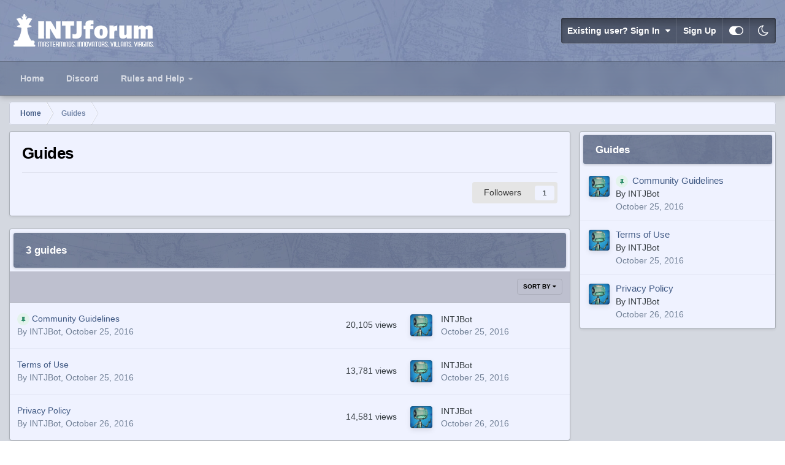

--- FILE ---
content_type: text/html;charset=UTF-8
request_url: https://intjforum.com/guides/?d=2&sortby=field_3&sortdirection=desc
body_size: 10754
content:
<!DOCTYPE html>
<html id="focus" lang="en-US" dir="ltr" 
data-focus-guest
data-focus-group-id='2'
data-focus-theme-id='62'
data-focus-alt-theme='63'
data-focus-navigation='dropdown'




data-focus-picker='scroll'

data-focus-scheme='light'

data-focus-cookie='62'

data-focus-userlinks='border'
data-focus-post='margin'
data-focus-post-header='border-v'
data-focus-post-controls='transparent buttons'
data-focus-blocks='pages sectiontitle'
data-focus-ui="transparent-ficon guest-alert" data-globaltemplate="4.7.12">
	<head>
		<meta charset="utf-8">
        
		<title>Guides - INTJ Forum</title>
		
		
		
		

	<meta name="viewport" content="width=device-width, initial-scale=1">


	
	


	<meta name="twitter:card" content="summary" />



	
		
	

	
		
			
				<meta name="description" content="">
			
		
	

	
		
			
				<meta property="og:title" content="Guides">
			
		
	

	
		
			
				<meta property="og:description" content="">
			
		
	

	
		
			
				<meta property="og:url" content="https://intjforum.com/guides/">
			
		
	

	
		
			
				<meta property="og:type" content="website">
			
		
	

	
		
			
				<meta property="og:site_name" content="INTJ Forum">
			
		
	

	
		
			
				<meta property="og:locale" content="en_US">
			
		
	


	
		<link rel="canonical" href="https://intjforum.com/guides/" />
	




<link rel="manifest" href="https://intjforum.com/manifest.webmanifest/">
<meta name="msapplication-config" content="https://intjforum.com/browserconfig.xml/">
<meta name="msapplication-starturl" content="/">
<meta name="application-name" content="INTJ Forum">
<meta name="apple-mobile-web-app-title" content="INTJ Forum">

	<meta name="theme-color" content="#74809f">



	<link rel="mask-icon" href="https://intjforum.com/uploads/monthly_2023_07/safari-svg.svg" color="#7494b9">




	

	
		
			<link rel="icon" sizes="36x36" href="https://intjforum.com/uploads/monthly_2023_07/android-chrome-36x36.png">
		
	

	
		
			<link rel="icon" sizes="48x48" href="https://intjforum.com/uploads/monthly_2023_07/android-chrome-48x48.png">
		
	

	
		
			<link rel="icon" sizes="72x72" href="https://intjforum.com/uploads/monthly_2023_07/android-chrome-72x72.png">
		
	

	
		
			<link rel="icon" sizes="96x96" href="https://intjforum.com/uploads/monthly_2023_07/android-chrome-96x96.png">
		
	

	
		
			<link rel="icon" sizes="144x144" href="https://intjforum.com/uploads/monthly_2023_07/android-chrome-144x144.png">
		
	

	
		
			<link rel="icon" sizes="192x192" href="https://intjforum.com/uploads/monthly_2023_07/android-chrome-192x192.png">
		
	

	
		
			<link rel="icon" sizes="256x256" href="https://intjforum.com/uploads/monthly_2023_07/android-chrome-256x256.png">
		
	

	
		
			<link rel="icon" sizes="384x384" href="https://intjforum.com/uploads/monthly_2023_07/android-chrome-384x384.png">
		
	

	
		
			<link rel="icon" sizes="512x512" href="https://intjforum.com/uploads/monthly_2023_07/android-chrome-512x512.png">
		
	

	
		
			<meta name="msapplication-square70x70logo" content="https://intjforum.com/uploads/monthly_2023_07/msapplication-square70x70logo.png"/>
		
	

	
		
			<meta name="msapplication-TileImage" content="https://intjforum.com/uploads/monthly_2023_07/msapplication-TileImage.png"/>
		
	

	
		
			<meta name="msapplication-square150x150logo" content="https://intjforum.com/uploads/monthly_2023_07/msapplication-square150x150logo.png"/>
		
	

	
		
			<meta name="msapplication-wide310x150logo" content="https://intjforum.com/uploads/monthly_2023_07/msapplication-wide310x150logo.png"/>
		
	

	
		
			<meta name="msapplication-square310x310logo" content="https://intjforum.com/uploads/monthly_2023_07/msapplication-square310x310logo.png"/>
		
	

	
		
			
				<link rel="apple-touch-icon" href="https://intjforum.com/uploads/monthly_2023_07/apple-touch-icon-57x57.png">
			
		
	

	
		
			
				<link rel="apple-touch-icon" sizes="60x60" href="https://intjforum.com/uploads/monthly_2023_07/apple-touch-icon-60x60.png">
			
		
	

	
		
			
				<link rel="apple-touch-icon" sizes="72x72" href="https://intjforum.com/uploads/monthly_2023_07/apple-touch-icon-72x72.png">
			
		
	

	
		
			
				<link rel="apple-touch-icon" sizes="76x76" href="https://intjforum.com/uploads/monthly_2023_07/apple-touch-icon-76x76.png">
			
		
	

	
		
			
				<link rel="apple-touch-icon" sizes="114x114" href="https://intjforum.com/uploads/monthly_2023_07/apple-touch-icon-114x114.png">
			
		
	

	
		
			
				<link rel="apple-touch-icon" sizes="120x120" href="https://intjforum.com/uploads/monthly_2023_07/apple-touch-icon-120x120.png">
			
		
	

	
		
			
				<link rel="apple-touch-icon" sizes="144x144" href="https://intjforum.com/uploads/monthly_2023_07/apple-touch-icon-144x144.png">
			
		
	

	
		
			
				<link rel="apple-touch-icon" sizes="152x152" href="https://intjforum.com/uploads/monthly_2023_07/apple-touch-icon-152x152.png">
			
		
	

	
		
			
				<link rel="apple-touch-icon" sizes="180x180" href="https://intjforum.com/uploads/monthly_2023_07/apple-touch-icon-180x180.png">
			
		
	




	<meta name="mobile-web-app-capable" content="yes">
	<meta name="apple-touch-fullscreen" content="yes">
	<meta name="apple-mobile-web-app-capable" content="yes">

	
		
	


<link rel="preload" href="//intjforum.com/applications/core/interface/font/fontawesome-webfont.woff2?v=4.7.0" as="font" crossorigin="anonymous">
		




	<link rel='stylesheet' href='https://intjforum.com/uploads/css_built_62/341e4a57816af3ba440d891ca87450ff_framework.css?v=7f616168131751223963' media='all'>

	<link rel='stylesheet' href='https://intjforum.com/uploads/css_built_62/05e81b71abe4f22d6eb8d1a929494829_responsive.css?v=7f616168131751223963' media='all'>

	<link rel='stylesheet' href='https://intjforum.com/uploads/css_built_62/79bfb05544daeca4ec6d8979c07ae88e_button.css?v=7f616168131751223963' media='all'>

	<link rel='stylesheet' href='https://intjforum.com/uploads/css_built_62/90eb5adf50a8c640f633d47fd7eb1778_core.css?v=7f616168131751223963' media='all'>

	<link rel='stylesheet' href='https://intjforum.com/uploads/css_built_62/5a0da001ccc2200dc5625c3f3934497d_core_responsive.css?v=7f616168131751223963' media='all'>

	<link rel='stylesheet' href='https://intjforum.com/uploads/css_built_62/b321f1ec40ca542bd93e573f541c5385_list.css?v=7f616168131751223963' media='all'>

	<link rel='stylesheet' href='https://intjforum.com/uploads/css_built_62/97c0a48072ce601c9764cb6b00a6588a_page.css?v=7f616168131751223963' media='all'>





<link rel='stylesheet' href='https://intjforum.com/uploads/css_built_62/258adbb6e4f3e83cd3b355f84e3fa002_custom.css?v=7f616168131751223963' media='all'>




		
<script type='text/javascript'>
var focusHtml = document.getElementById('focus');
var cookieId = focusHtml.getAttribute('data-focus-cookie');

//	['setting-name', enabled-by-default, has-toggle]
var focusSettings = [
	
 ['sticky-header', 1, 1],
	['mobile-footer', 1, 1],
	['fluid', 0, 1],
	['larger-font-size', 0, 1],
	['sticky-author-panel', 0, 1],
	['sticky-sidebar', 0, 1],
	['flip-sidebar', 0, 1],
	
	
]; 
for(var i = 0; i < focusSettings.length; i++) {
	var settingName = focusSettings[i][0];
	var isDefault = focusSettings[i][1];
	var allowToggle = focusSettings[i][2];
	if(allowToggle){
		var choice = localStorage.getItem(settingName);
		if( (choice === '1') || (!choice && (isDefault)) ){
			focusHtml.classList.add('enable--' + settingName + '');
		}
	} else if(isDefault){
		focusHtml.classList.add('enable--' + settingName + '');
	}
}

	var loadRandomBackground = function(){
		var randomBackgrounds = [ 1,2,3,];
		var randomBackground = randomBackgrounds[Math.floor(Math.random()*randomBackgrounds.length)];
		focusHtml.setAttribute('data-focus-bg', randomBackground);
		focusHtml.setAttribute('data-focus-bg-random', '');
	}


	
		var backgroundChoice = localStorage.getItem('focusBackground-' + cookieId + '') || '1';
		if (backgroundChoice == 'random'){
			loadRandomBackground();
		} else {
			focusHtml.setAttribute('data-focus-bg', '' + backgroundChoice + '');
		}
	

</script>

 
		

	
	<script type='text/javascript'>
		var ipsDebug = false;		
	
		var CKEDITOR_BASEPATH = '//intjforum.com/applications/core/interface/ckeditor/ckeditor/';
	
		var ipsSettings = {
			
			
			cookie_path: "/",
			
			cookie_prefix: "ips4_",
			
			
			cookie_ssl: true,
			
            essential_cookies: ["oauth_authorize","member_id","login_key","clearAutosave","lastSearch","device_key","IPSSessionFront","loggedIn","noCache","hasJS","cookie_consent","cookie_consent_optional","forumpass_*","cm_reg","location","currency","guestTransactionKey"],
			upload_imgURL: "",
			message_imgURL: "",
			notification_imgURL: "",
			baseURL: "//intjforum.com/",
			jsURL: "//intjforum.com/applications/core/interface/js/js.php",
			csrfKey: "4f24b85e64087db0f4cbafb0412fcfd0",
			antiCache: "7f616168131751223963",
			jsAntiCache: "7f616168131764070037",
			disableNotificationSounds: true,
			useCompiledFiles: true,
			links_external: true,
			memberID: 0,
			lazyLoadEnabled: false,
			blankImg: "//intjforum.com/applications/core/interface/js/spacer.png",
			googleAnalyticsEnabled: false,
			matomoEnabled: false,
			viewProfiles: false,
			mapProvider: 'none',
			mapApiKey: '',
			pushPublicKey: null,
			relativeDates: true
		};
		
		
		
		
		
	</script>





<script type='text/javascript' src='https://intjforum.com/uploads/javascript_global/root_library.js?v=7f616168131764070037' data-ips></script>


<script type='text/javascript' src='https://intjforum.com/uploads/javascript_global/root_js_lang_1.js?v=7f616168131764070037' data-ips></script>


<script type='text/javascript' src='https://intjforum.com/uploads/javascript_global/root_framework.js?v=7f616168131764070037' data-ips></script>


<script type='text/javascript' src='https://intjforum.com/uploads/javascript_core/global_global_core.js?v=7f616168131764070037' data-ips></script>


<script type='text/javascript' src='https://intjforum.com/uploads/javascript_global/root_front.js?v=7f616168131764070037' data-ips></script>


<script type='text/javascript' src='https://intjforum.com/uploads/javascript_core/front_front_core.js?v=7f616168131764070037' data-ips></script>


<script type='text/javascript' src='https://intjforum.com/uploads/javascript_cms/front_app.js?v=7f616168131764070037' data-ips></script>


<script type='text/javascript' src='https://intjforum.com/uploads/javascript_global/root_map.js?v=7f616168131764070037' data-ips></script>



	<script type='text/javascript'>
		
			ips.setSetting( 'date_format', jQuery.parseJSON('"mm\/dd\/yy"') );
		
			ips.setSetting( 'date_first_day', jQuery.parseJSON('0') );
		
			ips.setSetting( 'ipb_url_filter_option', jQuery.parseJSON('"none"') );
		
			ips.setSetting( 'url_filter_any_action', jQuery.parseJSON('"allow"') );
		
			ips.setSetting( 'bypass_profanity', jQuery.parseJSON('0') );
		
			ips.setSetting( 'emoji_style', jQuery.parseJSON('"disabled"') );
		
			ips.setSetting( 'emoji_shortcodes', jQuery.parseJSON('true') );
		
			ips.setSetting( 'emoji_ascii', jQuery.parseJSON('false') );
		
			ips.setSetting( 'emoji_cache', jQuery.parseJSON('1691085287') );
		
			ips.setSetting( 'image_jpg_quality', jQuery.parseJSON('85') );
		
			ips.setSetting( 'cloud2', jQuery.parseJSON('false') );
		
			ips.setSetting( 'isAnonymous', jQuery.parseJSON('false') );
		
		
        
    </script>



<script type='application/ld+json'>
{
    "@context": "http://www.schema.org",
    "publisher": "https://intjforum.com/#organization",
    "@type": "WebSite",
    "@id": "https://intjforum.com/#website",
    "mainEntityOfPage": "https://intjforum.com/",
    "name": "INTJ Forum",
    "url": "https://intjforum.com/",
    "potentialAction": {
        "type": "SearchAction",
        "query-input": "required name=query",
        "target": "https://intjforum.com/search/?q={query}"
    },
    "inLanguage": [
        {
            "@type": "Language",
            "name": "English (USA)",
            "alternateName": "en-US"
        }
    ]
}	
</script>

<script type='application/ld+json'>
{
    "@context": "http://www.schema.org",
    "@type": "Organization",
    "@id": "https://intjforum.com/#organization",
    "mainEntityOfPage": "https://intjforum.com/",
    "name": "INTJ Forum",
    "url": "https://intjforum.com/",
    "logo": {
        "@type": "ImageObject",
        "@id": "https://intjforum.com/#logo",
        "url": "https://intjforum.com/uploads/monthly_2023_07/intjforum-banner-logo-white_tiny.png.71a044ff6e9f7e2b3582bbe77e34f902.png"
    }
}	
</script>

<script type='application/ld+json'>
{
    "@context": "http://schema.org",
    "@type": "BreadcrumbList",
    "itemListElement": [
        {
            "@type": "ListItem",
            "position": 1,
            "item": {
                "@id": "https://intjforum.com/guides/",
                "name": "Guides"
            }
        }
    ]
}	
</script>



<script type='text/javascript'>
    (() => {
        let gqlKeys = [];
        for (let [k, v] of Object.entries(gqlKeys)) {
            ips.setGraphQlData(k, v);
        }
    })();
</script>
		

<script>$(document).ready(function(){
	
	var html = $('#focus');

	if (matchMedia) {
		var focus_pageWidth = window.matchMedia( "(min-width: 980px)" );
		focus_pageWidth.addListener(WidthChange);
		WidthChange(focus_pageWidth);
	}
	function WidthChange(focus_pageWidth) {
		if (focus_pageWidth.matches) {
			$("#elSearchWrapper").prependTo(".focus-search");
		} else {
			$("#elSearchWrapper").prependTo(".focus-mobile-search");
		}
	}

	

	// Customizer
	var customizerTooltip = getComputedStyle(document.documentElement).getPropertyValue('--lang__Customizer').slice(1, -1);
	$('[data-focus-editor] [data-ipsTooltip]').prop('title', customizerTooltip);
	$("[data-focus-editor]").hover(function() {
		html.addClass('focus-picker--loaded');
	});
	// Open and close with data-focus-editor
	$("[data-focus-editor]").on('click', function(event){
		html.toggleClass('focus-editor-open').addClass('focus-picker--loaded');
		event.preventDefault();
	});
	// ..and close by pressing ESC
	$(document).keyup(function(e) {
		if (e.keyCode === 27){
			html.removeClass('focus-editor-open');
		}
	});

	
		// Background Picker
		var selectedPicker = $('.focus-picker__item[data-focus-bg="' + backgroundChoice + '"]');
		selectedPicker.addClass('focus-picker__item--active');

		$(".focus-picker__item").on('click', function(){
			var backgroundClass = $(this).attr("data-focus-bg");
			$('.focus-picker__item').removeClass('focus-picker__item--active');
			$(this).addClass('focus-picker__item--active');
			if (backgroundClass == 'random'){
				html.attr('data-focus-bg-random', '');
			} else {
				html.attr('data-focus-bg', '' + backgroundClass + '');
				html.removeAttr('data-focus-bg-random');
			}
			localStorage.setItem('focusBackground-' + cookieId + '', '' + backgroundClass + '');
		});
	

	// Loop through settings and create the Customizer panels
	for(var i = 0; i < focusSettings.length; i++) {
		if(focusSettings[i][2]){
			var settingName = focusSettings[i][0];
			var settingDefault = focusSettings[i][1];
			var settingChoice = localStorage.getItem(settingName);
			if(settingChoice === '1' || (!(settingChoice) && settingDefault)){
				var status = 1;
			} else {
				var status = 0;
			}
			$("#focusEditorPanels").append("<div class='focus-editor-panel' data-setting='" + settingName + "' data-default='" + settingDefault + "' data-status='" + status + "'><div class='focus-editor-toggle'><i class='focus-toggle'><i></i></i></div><div class='focus-editor-text'></div></div>");
		}
	}

	// Change the class and localstorage when the toggle is clicked
	$('.focus-editor-panel[data-setting]').on('click', function(){
		var settingName = $(this).attr('data-setting');
		var settingStatus = $(this).attr('data-status');
		if(settingStatus === '1'){
			html.removeClass('enable--' + settingName);
			localStorage.setItem(settingName, '0');
			$(this).attr('data-status', '0');
		} else {
			html.addClass('enable--' + settingName);
			localStorage.setItem(settingName, '1');
			$(this).attr('data-status', '1');
		}
	});

	// Dark/light mode button
	var toggleThemeTooltip = getComputedStyle(document.documentElement).getPropertyValue('--lang--light-dark-mode').slice(1, -1);
	$('[data-focus-toggle-theme] [data-ipsTooltip]').prop('title', toggleThemeTooltip);
	$('[data-focus-toggle-theme]').on('click', function(e){
		var focusThemeId = html.attr('data-focus-alt-theme');
		if(focusThemeId){
			e.preventDefault();
			$("#focusAltThemeSubmit").val(focusThemeId);
			$("#focusAltThemeSubmit").click();
		}
	});

	 
		// Make hover navigation work with touch devices
		;(function(e,t,n,r){e.fn.doubleTapToGo=function(r){if(!("ontouchstart"in t)&&!navigator.msMaxTouchPoints&&!navigator.userAgent.toLowerCase().match(/windows phone os 7/i))return false;this.each(function(){var t=false;e(this).on("click",function(n){var r=e(this);if(r[0]!=t[0]){n.preventDefault();t=r}});e(n).on("click touchstart MSPointerDown",function(n){var r=true,i=e(n.target).parents();for(var s=0;s<i.length;s++)if(i[s]==t[0])r=false;if(r)t=false})});return this}})(jQuery,window,document); $('.ipsNavBar_primary > ul > li:has(ul)').doubleTapToGo();
	

	

	

	

	

	

	// Toggle class
	$('[data-class]').on( "click", function(event) { event.preventDefault(); var classContent = $(this).attr('data-class'); var classModifiers = classContent.split(' '); var className = classModifiers[0]; var modifyClass = classModifiers[1]; if (classModifiers[2]){ var targetElement = classModifiers[2]; } else { var targetElement = 'html'; } if (modifyClass === 'add'){ $(targetElement).addClass(className); } else if (modifyClass === 'remove'){ $(targetElement).removeClass(className); } else { $(targetElement).toggleClass(className); } });

});

// More dropdown menu
 
function focusNavigation() { var navwidth = 0; var morewidth = $('.ipsNavBar_primary .focus-nav__more').outerWidth(true); $('.ipsNavBar_primary > ul > li:not(.focus-nav__more)').each(function() { navwidth += $(this).outerWidth( true ) + 2; }); var availablespace = $('.ipsNavBar_primary').outerWidth(true) - morewidth; if (availablespace > 0 && navwidth > availablespace) { var lastItem = $('.ipsNavBar_primary > ul > li:not(.focus-nav__more)').last(); lastItem.attr('data-width', lastItem.outerWidth(true)); lastItem.prependTo($('.ipsNavBar_primary .focus-nav__more > ul')); focusNavigation(); } else { var firstMoreElement = $('.ipsNavBar_primary li.focus-nav__more li').first(); if (navwidth + firstMoreElement.data('width') < availablespace) { firstMoreElement.insertBefore($('.ipsNavBar_primary .focus-nav__more')); } } if ($('.focus-nav__more li').length > 0) { $('.focus-nav__more').removeClass('focus-nav__more--hidden'); } else { $('.focus-nav__more').addClass('focus-nav__more--hidden'); } }
$(window).on('load',function(){ $(".ipsNavBar_primary").removeClass("ipsNavBar_primary--loading"); focusNavigation(); });
$(window).on('resize',function(){ focusNavigation(); });
$(document).ready(function(){
	$('[data-setting="fluid"]').on('click', function(){
		setTimeout(function(){
			focusNavigation();
		}, 10);
	});
});

</script>


		

	
	<link rel='shortcut icon' href='https://intjforum.com/uploads/monthly_2023_07/fav.png' type="image/png">

		
 
	</head>
	<body class="ipsApp ipsApp_front ipsJS_none ipsClearfix cCmsDatabase_580f0c4d7256d" data-controller="core.front.core.app"  data-message=""  data-pageapp="cms" data-pagelocation="front" data-pagemodule="pages" data-pagecontroller="page"   data-pagename="guides" >
		
        

        

		<a href="#ipsLayout_mainArea" class="ipsHide" title="Go to main content on this page" accesskey="m">Jump to content</a>
			
<div class='focus-mobile-search'>
	<div class='focus-mobile-search__close' data-class='display--focus-mobile-search'><i class="fa fa-times" aria-hidden="true"></i></div>
</div>
			<div class="background-overlay">
      			<div class="header-wrap focus-sticky-header">
                  	
<ul id='elMobileNav' class='ipsResponsive_hideDesktop' data-controller='core.front.core.mobileNav'>
	
		
			<li id='elMobileBreadcrumb'>
				<a href='https://intjforum.com/'>
					<span>Home</span>
				</a>
			</li>
		
	
  
	<li class='elMobileNav__home'>
		<a href='https://intjforum.com/'><i class="fa fa-home" aria-hidden="true"></i></a>
	</li>
	
	
	<li class='ipsHide'>
		<a data-action="defaultStream" href='https://intjforum.com/discover/'><i class="fa fa-newspaper-o" aria-hidden="true"></i></a>
	</li>

	

	

	
<li data-focus-editor>
	<a href='#'>
		<i class='fa fa-toggle-on'></i>
	</a>
</li>
<li data-focus-toggle-theme>
	<a href='#'>
		<i class='fa'></i>
	</a>
</li>
  	
	<li data-ipsDrawer data-ipsDrawer-drawerElem='#elMobileDrawer'>
		<a href='#' >
			
			
			
			
			<i class='fa fa-navicon'></i>
		</a>
	</li>
</ul>
					<div id="ipsLayout_header">
						<header class="focus-header">
							<div class="ipsLayout_container">
								<div class="focus-header-align">
									
<a class='focus-logo' href='https://intjforum.com/forums/' accesskey='1'>
	
		
		<span class='focus-logo__image'>
			<img src="https://intjforum.com/uploads/monthly_2023_07/intjforum-banner-logo-white_tiny.png.71a044ff6e9f7e2b3582bbe77e34f902.png" alt='INTJ Forum'>
		</span>
		
			<!-- <span class='focus-logo__text'>
				<span class='focus-logo__name'>INTJ Forum</span>
				<span class='focus-logo__slogan'>Masterminds. Innovators. Villains. Virgins.</span>
			</span> -->
		
	
</a>
									
										<div class="focus-user">

	<ul id="elUserNav" class="ipsList_inline cSignedOut ipsResponsive_showDesktop">
		
		
		
		
			
				<li id="elSignInLink">
					<a href="https://intjforum.com/login/" data-ipsmenu-closeonclick="false" data-ipsmenu id="elUserSignIn">
						Existing user? Sign In  <i class="fa fa-caret-down"></i>
					</a>
					
<div id='elUserSignIn_menu' class='ipsMenu ipsMenu_auto ipsHide'>
	<form accept-charset='utf-8' method='post' action='https://intjforum.com/login/'>
		<input type="hidden" name="csrfKey" value="4f24b85e64087db0f4cbafb0412fcfd0">
		<input type="hidden" name="ref" value="aHR0cHM6Ly9pbnRqZm9ydW0uY29tL2d1aWRlcy8/ZD0yJnNvcnRieT1maWVsZF8zJnNvcnRkaXJlY3Rpb249ZGVzYw==">
		<div data-role="loginForm">
			
			
			
				<div class='ipsColumns ipsColumns_noSpacing'>
					<div class='ipsColumn ipsColumn_wide' id='elUserSignIn_internal'>
						
<div class="ipsPad ipsForm ipsForm_vertical">
	<h4 class="ipsType_sectionHead">Sign In</h4>
	<br><br>
	<ul class='ipsList_reset'>
		<li class="ipsFieldRow ipsFieldRow_noLabel ipsFieldRow_fullWidth">
			
			
				<input type="text" placeholder="Display Name or Email Address" name="auth" autocomplete="email">
			
		</li>
		<li class="ipsFieldRow ipsFieldRow_noLabel ipsFieldRow_fullWidth">
			<input type="password" placeholder="Password" name="password" autocomplete="current-password">
		</li>
		<li class="ipsFieldRow ipsFieldRow_checkbox ipsClearfix">
			<span class="ipsCustomInput">
				<input type="checkbox" name="remember_me" id="remember_me_checkbox" value="1" checked aria-checked="true">
				<span></span>
			</span>
			<div class="ipsFieldRow_content">
				<label class="ipsFieldRow_label" for="remember_me_checkbox">Remember me</label>
				<span class="ipsFieldRow_desc">Not recommended on shared computers</span>
			</div>
		</li>
		<li class="ipsFieldRow ipsFieldRow_fullWidth">
			<button type="submit" name="_processLogin" value="usernamepassword" class="ipsButton ipsButton_primary ipsButton_small" id="elSignIn_submit">Sign In</button>
			
				<p class="ipsType_right ipsType_small">
					
						<a href='https://intjforum.com/lostpassword/' data-ipsDialog data-ipsDialog-title='Forgot your password?'>
					
					Forgot your password?</a>
				</p>
			
		</li>
	</ul>
</div>
					</div>
					<div class='ipsColumn ipsColumn_wide'>
						<div class='ipsPadding' id='elUserSignIn_external'>
							<div class='ipsAreaBackground_light ipsPadding:half'>
								
								
									<div class='ipsType_center ipsMargin_top:half'>
										

<button type="submit" name="_processLogin" value="11" class='ipsButton ipsButton_verySmall ipsButton_fullWidth ipsSocial brilliantdiscord_discordButton' style="background-color: #7289DA">
	
		<span class='ipsSocial_icon'>
			
				<i class='fa fa-user-o bdi-fa-fab-discord'></i>
			
		</span>
		<span class='ipsSocial_text'>Sign in with Discord</span>
	
</button>
									</div>
								
							</div>
						</div>
					</div>
				</div>
			
		</div>
	</form>
</div>
				</li>
			
		
		
			<li>
				
					<a href="https://intjforum.com/register/"  id="elRegisterButton">Sign Up</a>
				
			</li>
		
		
<li class='elUserNav_sep'></li>
<li class='cUserNav_icon ipsJS_show' data-focus-editor>
	<a href='#' data-ipsTooltip>
		<i class='fa fa-toggle-on'></i>
	</a>
</li>
<li class='cUserNav_icon ipsJS_show' data-focus-toggle-theme>
	<a href='#' data-ipsTooltip>
		<i class='fa'></i>
	</a>
</li>

 
	</ul>
</div>
									
								</div>
							</div>
						</header>
						<div class="focus-nav-bar">
							<div class="secondary-header-align ipsLayout_container ipsFlex ipsFlex-jc:between ipsFlex-ai:center">
								<div class="focus-nav">

	<nav  class=' ipsResponsive_showDesktop'>
		<div class='ipsNavBar_primary ipsNavBar_primary--loading ipsLayout_container '>
			<ul data-role="primaryNavBar" class='ipsClearfix'>
				


	
		
		
		<li  id='elNavSecondary_71' data-role="navBarItem" data-navApp="core" data-navExt="CustomItem">
			
			
				<a href="https://intjforum.com"  data-navItem-id="71" >
					Home<span class='ipsNavBar_active__identifier'></span>
				</a>
			
			
		</li>
	
	

	
	

	
	

	
		
		
		<li  id='elNavSecondary_117' data-role="navBarItem" data-navApp="cms" data-navExt="Pages">
			
			
				<a href="https://intjforum.com/discord-server/"  data-navItem-id="117" >
					Discord<span class='ipsNavBar_active__identifier'></span>
				</a>
			
			
		</li>
	
	

	
	

	
	

	
		
		
		<li  id='elNavSecondary_35' data-role="navBarItem" data-navApp="core" data-navExt="CustomItem">
			
			
				<a href="https://intjforum.com/guides/"  data-navItem-id="35" >
					Rules and Help<span class='ipsNavBar_active__identifier'></span>
				</a>
			
			
				<ul class='ipsNavBar_secondary ipsHide' data-role='secondaryNavBar'>
					


	
	

	
		
		
		<li  id='elNavSecondary_36' data-role="navBarItem" data-navApp="core" data-navExt="CustomItem">
			
			
				<a href="https://intjforum.com/guides/community-guidelines/"  data-navItem-id="36" >
					Community Guidelines<span class='ipsNavBar_active__identifier'></span>
				</a>
			
			
		</li>
	
	

	
	

	
		
		
		<li  id='elNavSecondary_37' data-role="navBarItem" data-navApp="core" data-navExt="CustomItem">
			
			
				<a href="https://intjforum.com/guides/terms-of-use/"  data-navItem-id="37" >
					Terms of Use<span class='ipsNavBar_active__identifier'></span>
				</a>
			
			
		</li>
	
	

	
		
		
		<li  id='elNavSecondary_39' data-role="navBarItem" data-navApp="core" data-navExt="CustomItem">
			
			
				<a href="https://intjforum.com/guides/privacy-policy/"  data-navItem-id="39" >
					Privacy Policy<span class='ipsNavBar_active__identifier'></span>
				</a>
			
			
		</li>
	
	

					<li class='ipsHide' id='elNavigationMore_35' data-role='navMore'>
						<a href='#' data-ipsMenu data-ipsMenu-appendTo='#elNavigationMore_35' id='elNavigationMore_35_dropdown'>More <i class='fa fa-caret-down'></i></a>
						<ul class='ipsHide ipsMenu ipsMenu_auto' id='elNavigationMore_35_dropdown_menu' data-role='moreDropdown'></ul>
					</li>
				</ul>
			
		</li>
	
	

	
	

	
	

				
				<li class="focus-nav__more focus-nav__more--hidden">
					<a href="#"> More <span class='ipsNavBar_active__identifier'></span></a>
					<ul class='ipsNavBar_secondary'></ul>
				</li>
				
			</ul>
			

		</div>
	</nav>
</div>
								
									<div class="focus-search"> </div>
								
							</div>
						</div>
					</div>
				</div>
		<main id="ipsLayout_body" class="ipsLayout_container">
			<div class="focus-content">
				<div class="focus-content-padding">
					<div id="ipsLayout_contentArea">
						<div class="focus-precontent">
							<div class="focus-breadcrumb">
								
<nav class='ipsBreadcrumb ipsBreadcrumb_top ipsFaded_withHover'>
	

	<ul class='ipsList_inline ipsPos_right'>
		
		<li  class='ipsHide'>
			<a data-action="defaultStream" class='ipsType_light '  href='https://intjforum.com/discover/'><i class="fa fa-newspaper-o" aria-hidden="true"></i> <span>All Activity</span></a>
		</li>
		
	</ul>

	<ul data-role="breadcrumbList">
		<li>
			<a title="Home" href='https://intjforum.com/'>
				<span>Home <i class='fa fa-angle-right'></i></span>
			</a>
		</li>
		
		
			<li>
				
					<a href='https://intjforum.com/guides/'>
						<span>Guides </span>
					</a>
				
			</li>
		
	</ul>
</nav>
								

							</div>
						</div>
						






						<div id="ipsLayout_contentWrapper">
							
							<div id="ipsLayout_mainArea">
								
								
								
								
								

	




								
<div id="elCmsPageWrap" data-pageid="3">

<div>
	

	<div class='cWidgetContainer '  data-role='widgetReceiver' data-orientation='horizontal' data-widgetArea='col1'>
		<ul class='ipsList_reset'>
			
				
				<li class=' ' data-blockTitle="Database" data-blockID='app_cms_Database_p1goohasr' data-blockConfig="true" data-blockErrorMessage="This block cannot be shown. This could be because it needs configuring, is unable to show on this page, or will show after reloading this page." data-controller='core.front.widgets.block' >


	<div class="ipsPageHeader ipsBox ipsResponsive_pull ipsPadding ipsClearfix ipsSpacer_bottom">
		<h1 class="ipsType_pageTitle">Guides</h1>
		<div class='ipsType_richText ipsType_normal'>
			
		</div>
		<hr class='ipsHr ipsResponsive_hidePhone' />
		<div class='ipsPos_right ipsResponsive_noFloat ipsResponsive_hidePhone'>
			

<div data-followApp='cms' data-followArea='categories2' data-followID='3' data-controller='core.front.core.followButton'>
	

	<a href='https://intjforum.com/login/' rel="nofollow" class="ipsFollow ipsPos_middle ipsButton ipsButton_light ipsButton_verySmall " data-role="followButton" data-ipsTooltip title='Sign in to follow this'>
		<span>Followers</span>
		<span class='ipsCommentCount'>1</span>
	</a>

</div>
		</div>
	</div>





	<ul class="ipsToolList ipsToolList_horizontal ipsClearfix ipsSpacer_both ipsResponsive_hidePhone">
		
		
	</ul>



<div class='ipsBox ipsResponsive_pull'  data-baseurl='https://intjforum.com/guides/?sortby=field_3&amp;sortdirection=desc&amp;d=2' data-resort='listResort' data-controller='core.global.core.table'>
	
	
		<h2 class='ipsType_sectionTitle ipsType_medium ipsType_reset ipsClear'>3 guides</h2>
	
	
	<div class="ipsButtonBar ipsPad_half ipsClearfix ipsClear">
		
		<ul class="ipsButtonRow ipsPos_right ipsClearfix">
			
				<li>
					<a href="#elSortByMenu_menu" id="elSortByMenu_a19ecc31946dd37b13ac9ce07ad50c32" data-role='sortButton' data-ipsMenu data-ipsMenu-activeClass="ipsButtonRow_active" data-ipsMenu-selectable="radio">Sort By <i class="fa fa-caret-down"></i></a>
					<ul class="ipsMenu ipsMenu_auto ipsMenu_withStem ipsMenu_selectable ipsHide" id="elSortByMenu_a19ecc31946dd37b13ac9ce07ad50c32_menu">
						
						
							<li class="ipsMenu_item " data-ipsMenuValue="record_last_comment" data-sortDirection='desc'><a href="https://intjforum.com/guides/?sortby=record_last_comment&amp;sortdirection=desc&amp;d=2" rel="nofollow">Last comment date</a></li>
						
							<li class="ipsMenu_item ipsMenu_itemChecked" data-ipsMenuValue="field_3" data-sortDirection='asc'><a href="https://intjforum.com/guides/?sortby=field_3&amp;sortdirection=asc&amp;d=2" rel="nofollow">Title</a></li>
						
							<li class="ipsMenu_item " data-ipsMenuValue="record_saved" data-sortDirection='desc'><a href="https://intjforum.com/guides/?sortby=record_saved&amp;sortdirection=desc&amp;d=2" rel="nofollow">Start Date</a></li>
						
							<li class="ipsMenu_item " data-ipsMenuValue="record_views" data-sortDirection='desc'><a href="https://intjforum.com/guides/?sortby=record_views&amp;sortdirection=desc&amp;d=2" rel="nofollow">Most Viewed</a></li>
						
							<li class="ipsMenu_item " data-ipsMenuValue="record_updated" data-sortDirection='desc'><a href="https://intjforum.com/guides/?sortby=record_updated&amp;sortdirection=desc&amp;d=2" rel="nofollow">Last Updated</a></li>
						
							<li class="ipsMenu_item " data-ipsMenuValue="record_publish_date" data-sortDirection='desc'><a href="https://intjforum.com/guides/?sortby=record_publish_date&amp;sortdirection=desc&amp;d=2" rel="nofollow">Publish Date</a></li>
						
							<li class="ipsMenu_item " data-ipsMenuValue="primary_id_field" data-sortDirection='asc'><a href="https://intjforum.com/guides/?sortby=primary_id_field&amp;sortdirection=asc&amp;d=2" rel="nofollow">Record ID</a></li>
						
						
							<li class="ipsMenu_item " data-noSelect="true">
								<a href='https://intjforum.com/guides/?sortby=cms_custom_database_2.field_3&amp;sortdirection=desc&amp;d=2&amp;advancedSearchForm=1' rel="nofollow" data-ipsDialog data-ipsDialog-title='Custom Sort'>Custom</a>
							</li>
						
					</ul>
				</li>
			
			
		</ul>
		<div data-role="tablePagination" class='ipsHide'>
			


		</div>
	</div>
	
			
				<ol class='ipsDataList ipsDataList_zebra ipsClear cCmsListing ' id='elTable_a19ecc31946dd37b13ac9ce07ad50c32' data-role="tableRows">
					


	
	

	
	

	
	



	
	<li class="cCmsRecord_row ipsDataItem ipsDataItem_responsivePhoto   " data-rowID='2'>
		
		<div class='ipsDataItem_main'>
			
			<h4 class='ipsDataItem_title ipsContained_container'>
				

				
					
												
					
						<span><span class="ipsBadge ipsBadge_icon ipsBadge_small ipsBadge_positive" data-ipsTooltip title='Pinned'><i class='fa fa-thumb-tack'></i></span></span>
					
					
				
									
				
				
				<span class='ipsContained ipsType_break'>
					<a href='https://intjforum.com/guides/community-guidelines/'>
						Community Guidelines
					</a>
				</span>
				
			</h4>

			
			<div class='ipsDataItem_meta ipsType_reset ipsType_light ipsType_blendLinks'>
				<span>By 


INTJBot, <time datetime='2016-10-25T07:53:12Z' title='10/25/2016 07:53  AM' data-short='9 yr'>October 25, 2016</time></span>
				
			</div>
		</div>
		<ul class='ipsDataItem_stats'>
			
			
				<li >
					<span class='ipsDataItem_stats_number'>20,105</span>
					<span class='ipsDataItem_stats_type'> views</span>
				</li>
			
			
		</ul>
		<ul class='ipsDataItem_lastPoster ipsDataItem_withPhoto ipsType_blendLinks'>
			
				<li>
					

	<span class='ipsUserPhoto ipsUserPhoto_tiny '>
		<img src='https://intjforum.com/uploads/monthly_2016_10/intjbot.thumb.png.785b5a8bb1d3c5ee4be38d239a05298f.png' alt='INTJBot' loading="lazy">
	</span>

				</li>
				<li>
					


INTJBot
				</li>
				<li class="ipsType_light">
					<a href='https://intjforum.com/guides/community-guidelines/' class='ipsType_blendLinks'>
						<time datetime='2016-10-25T07:53:12Z' title='10/25/2016 07:53  AM' data-short='9 yr'>October 25, 2016</time>
					</a>
				</li>
			
		</ul>
		
	</li>

	
	<li class="cCmsRecord_row ipsDataItem ipsDataItem_responsivePhoto   " data-rowID='3'>
		
		<div class='ipsDataItem_main'>
			
			<h4 class='ipsDataItem_title ipsContained_container'>
				

				
									
				
				
				<span class='ipsContained ipsType_break'>
					<a href='https://intjforum.com/guides/terms-of-use/'>
						Terms of Use
					</a>
				</span>
				
			</h4>

			
			<div class='ipsDataItem_meta ipsType_reset ipsType_light ipsType_blendLinks'>
				<span>By 


INTJBot, <time datetime='2016-10-25T08:02:01Z' title='10/25/2016 08:02  AM' data-short='9 yr'>October 25, 2016</time></span>
				
			</div>
		</div>
		<ul class='ipsDataItem_stats'>
			
			
				<li >
					<span class='ipsDataItem_stats_number'>13,781</span>
					<span class='ipsDataItem_stats_type'> views</span>
				</li>
			
			
		</ul>
		<ul class='ipsDataItem_lastPoster ipsDataItem_withPhoto ipsType_blendLinks'>
			
				<li>
					

	<span class='ipsUserPhoto ipsUserPhoto_tiny '>
		<img src='https://intjforum.com/uploads/monthly_2016_10/intjbot.thumb.png.785b5a8bb1d3c5ee4be38d239a05298f.png' alt='INTJBot' loading="lazy">
	</span>

				</li>
				<li>
					


INTJBot
				</li>
				<li class="ipsType_light">
					<a href='https://intjforum.com/guides/terms-of-use/' class='ipsType_blendLinks'>
						<time datetime='2016-10-25T08:02:01Z' title='10/25/2016 08:02  AM' data-short='9 yr'>October 25, 2016</time>
					</a>
				</li>
			
		</ul>
		
	</li>

	
	<li class="cCmsRecord_row ipsDataItem ipsDataItem_responsivePhoto   " data-rowID='4'>
		
		<div class='ipsDataItem_main'>
			
			<h4 class='ipsDataItem_title ipsContained_container'>
				

				
									
				
				
				<span class='ipsContained ipsType_break'>
					<a href='https://intjforum.com/guides/privacy-policy/'>
						Privacy Policy
					</a>
				</span>
				
			</h4>

			
			<div class='ipsDataItem_meta ipsType_reset ipsType_light ipsType_blendLinks'>
				<span>By 


INTJBot, <time datetime='2016-10-26T03:34:24Z' title='10/26/2016 03:34  AM' data-short='9 yr'>October 26, 2016</time></span>
				
			</div>
		</div>
		<ul class='ipsDataItem_stats'>
			
			
				<li >
					<span class='ipsDataItem_stats_number'>14,581</span>
					<span class='ipsDataItem_stats_type'> views</span>
				</li>
			
			
		</ul>
		<ul class='ipsDataItem_lastPoster ipsDataItem_withPhoto ipsType_blendLinks'>
			
				<li>
					

	<span class='ipsUserPhoto ipsUserPhoto_tiny '>
		<img src='https://intjforum.com/uploads/monthly_2016_10/intjbot.thumb.png.785b5a8bb1d3c5ee4be38d239a05298f.png' alt='INTJBot' loading="lazy">
	</span>

				</li>
				<li>
					


INTJBot
				</li>
				<li class="ipsType_light">
					<a href='https://intjforum.com/guides/privacy-policy/' class='ipsType_blendLinks'>
						<time datetime='2016-10-26T03:34:24Z' title='10/26/2016 03:34  AM' data-short='9 yr'>October 26, 2016</time>
					</a>
				</li>
			
		</ul>
		
	</li>

				</ol>
			
			
	
	<div class="ipsButtonBar ipsPad_half ipsClearfix ipsClear ipsHide" data-role="tablePagination">
		


	</div>
</div>


	<ul class="ipsToolList ipsToolList_horizontal ipsClearfix ipsSpacer_both ipsResponsive_showPhone ipsResponsive_block">
		
		
	</ul>



	<div class="ipsBox ipsPadding ipsResponsive_pull ipsResponsive_showPhone ipsMargin_vertical">
		

<div data-followApp='cms' data-followArea='categories2' data-followID='3' data-controller='core.front.core.followButton'>
	

	<a href='https://intjforum.com/login/' rel="nofollow" class="ipsFollow ipsPos_middle ipsButton ipsButton_light ipsButton_verySmall " data-role="followButton" data-ipsTooltip title='Sign in to follow this'>
		<span>Followers</span>
		<span class='ipsCommentCount'>1</span>
	</a>

</div>
	</div>

</li>
				
			
		</ul>
	</div>

</div>
</div>
								


							</div>
							


	<div id='ipsLayout_sidebar' class='ipsLayout_sidebarright ' data-controller='core.front.widgets.sidebar'>
		
		
		
		


	<div class='cWidgetContainer '  data-role='widgetReceiver' data-orientation='vertical' data-widgetArea='sidebar'>
		<ul class='ipsList_reset'>
			
				
					
					<li class='ipsWidget ipsWidget_vertical ipsBox  ' data-blockID='app_cms_RecordFeed_p34jjzpqp' data-blockConfig="true" data-blockTitle="Record Feed" data-blockErrorMessage="This block cannot be shown. This could be because it needs configuring, is unable to show on this page, or will show after reloading this page."  data-controller='core.front.widgets.block'>

	<h3 class='ipsWidget_title ipsType_reset'>Guides</h3>
	
		<div class='ipsWidget_inner'>
			<ul class='ipsDataList ipsDataList_reducedSpacing ipsContained_container'>
				
					<li class='ipsDataItem '>
						<div class='ipsDataItem_icon ipsPos_top'>
							

	<span class='ipsUserPhoto ipsUserPhoto_tiny '>
		<img src='https://intjforum.com/uploads/monthly_2016_10/intjbot.thumb.png.785b5a8bb1d3c5ee4be38d239a05298f.png' alt='INTJBot' loading="lazy">
	</span>

						</div>
						<div class='ipsDataItem_main cWidgetComments'>
                            
							<div class='ipsType_break ipsContained'>
                                

                                
                                
                                
                                
                                <span><span class="ipsBadge ipsBadge_icon ipsBadge_small ipsBadge_positive" data-ipsTooltip title='Pinned'><i class='fa fa-thumb-tack'></i></span></span>
                                
                                
                                
								<a href="https://intjforum.com/guides/community-guidelines/" title='View the guide Community Guidelines' class='ipsDataItem_title'>Community Guidelines</a>
							</div>
							<p class='ipsType_reset ipsType_medium ipsType_blendLinks'>
								<span>By 


INTJBot</span><br>
								<span class="ipsType_light"><time datetime='2016-10-25T07:53:12Z' title='10/25/2016 07:53  AM' data-short='9 yr'>October 25, 2016</time></span>
							</p>
						</div>
					</li>
				
					<li class='ipsDataItem '>
						<div class='ipsDataItem_icon ipsPos_top'>
							

	<span class='ipsUserPhoto ipsUserPhoto_tiny '>
		<img src='https://intjforum.com/uploads/monthly_2016_10/intjbot.thumb.png.785b5a8bb1d3c5ee4be38d239a05298f.png' alt='INTJBot' loading="lazy">
	</span>

						</div>
						<div class='ipsDataItem_main cWidgetComments'>
                            
							<div class='ipsType_break ipsContained'>
                                

                                
								<a href="https://intjforum.com/guides/terms-of-use/" title='View the guide Terms of Use' class='ipsDataItem_title'>Terms of Use</a>
							</div>
							<p class='ipsType_reset ipsType_medium ipsType_blendLinks'>
								<span>By 


INTJBot</span><br>
								<span class="ipsType_light"><time datetime='2016-10-25T08:02:01Z' title='10/25/2016 08:02  AM' data-short='9 yr'>October 25, 2016</time></span>
							</p>
						</div>
					</li>
				
					<li class='ipsDataItem '>
						<div class='ipsDataItem_icon ipsPos_top'>
							

	<span class='ipsUserPhoto ipsUserPhoto_tiny '>
		<img src='https://intjforum.com/uploads/monthly_2016_10/intjbot.thumb.png.785b5a8bb1d3c5ee4be38d239a05298f.png' alt='INTJBot' loading="lazy">
	</span>

						</div>
						<div class='ipsDataItem_main cWidgetComments'>
                            
							<div class='ipsType_break ipsContained'>
                                

                                
								<a href="https://intjforum.com/guides/privacy-policy/" title='View the guide Privacy Policy' class='ipsDataItem_title'>Privacy Policy</a>
							</div>
							<p class='ipsType_reset ipsType_medium ipsType_blendLinks'>
								<span>By 


INTJBot</span><br>
								<span class="ipsType_light"><time datetime='2016-10-26T03:34:24Z' title='10/26/2016 03:34  AM' data-short='9 yr'>October 26, 2016</time></span>
							</p>
						</div>
					</li>
				
			</ul>
		</div>
	
</li>
				
			
		</ul>
	</div>

	</div>

						</div>
					</div>
					
				</div>
				

				
<nav class='ipsBreadcrumb ipsBreadcrumb_bottom ipsFaded_withHover'>
	
		


	

	<ul class='ipsList_inline ipsPos_right'>
		
		<li  class='ipsHide'>
			<a data-action="defaultStream" class='ipsType_light '  href='https://intjforum.com/discover/'><i class="fa fa-newspaper-o" aria-hidden="true"></i> <span>All Activity</span></a>
		</li>
		
	</ul>

	<ul data-role="breadcrumbList">
		<li>
			<a title="Home" href='https://intjforum.com/'>
				<span>Home <i class='fa fa-angle-right'></i></span>
			</a>
		</li>
		
		
			<li>
				
					<a href='https://intjforum.com/guides/'>
						<span>Guides </span>
					</a>
				
			</li>
		
	</ul>
</nav>
			</div>
		</main>
		<footer id="ipsLayout_footer" class="ipsClearfix">
			
			<div class="ipsLayout_container">
				

<ul class='ipsList_inline ipsType_center ipsSpacer_top' id="elFooterLinks">
	

	
	
	
	
	
		<li><a href='https://intjforum.com/privacy/'>Privacy Policy</a></li>
	
	
	<li><a rel="nofollow" href='https://intjforum.com/cookies/'>Cookies</a></li>
</ul>	




<p id='elCopyright'>
	<span id='elCopyright_userLine'></span>
	<a rel='nofollow' title='Invision Community' href='https://www.invisioncommunity.com/'>Powered by Invision Community</a>
</p>
			</div>
		</footer>
		</div> <!-- End background-overlay -->
		

<div id="elMobileDrawer" class="ipsDrawer ipsHide">
	<div class="ipsDrawer_menu">
		<a href="#" class="ipsDrawer_close" data-action="close"><span>×</span></a>
		<div class="ipsDrawer_content ipsFlex ipsFlex-fd:column">
			
				<div class="ipsPadding ipsBorder_bottom">
					<ul class="ipsToolList ipsToolList_vertical">
						<li>
							<a href="https://intjforum.com/login/" id="elSigninButton_mobile" class="ipsButton ipsButton_light ipsButton_small ipsButton_fullWidth">Existing user? Sign In</a>
						</li>
						
							<li>
								
									<a href="https://intjforum.com/register/"  id="elRegisterButton_mobile" class="ipsButton ipsButton_small ipsButton_fullWidth ipsButton_important">Sign Up</a>
								
							</li>
						
					</ul>
				</div>
			

			

			<ul class="ipsDrawer_list ipsFlex-flex:11">
				

				
				
				
				
					
						
						
							<li><a href="https://intjforum.com" >Home</a></li>
						
					
				
					
				
					
				
					
						
						
							<li><a href="https://intjforum.com/discord-server/" >Discord</a></li>
						
					
				
					
				
					
				
					
						
						
							<li class="ipsDrawer_itemParent">
								<h4 class="ipsDrawer_title"><a href="#">Rules and Help</a></h4>
								<ul class="ipsDrawer_list">
									<li data-action="back"><a href="#">Back</a></li>
									
									
										
										
										
											
										
											
												
											
										
											
										
											
												
											
										
											
												
											
										
									
													
									
										<li><a href="https://intjforum.com/guides/">Rules and Help</a></li>
									
									
									
										


	

	
		
			<li>
				<a href='https://intjforum.com/guides/community-guidelines/' >
					Community Guidelines
				</a>
			</li>
		
	

	

	
		
			<li>
				<a href='https://intjforum.com/guides/terms-of-use/' >
					Terms of Use
				</a>
			</li>
		
	

	
		
			<li>
				<a href='https://intjforum.com/guides/privacy-policy/' >
					Privacy Policy
				</a>
			</li>
		
	

										
								</ul>
							</li>
						
					
				
					
				
					
				
				
			</ul>

			
		</div>
	</div>
</div>

<div id="elMobileCreateMenuDrawer" class="ipsDrawer ipsHide">
	<div class="ipsDrawer_menu">
		<a href="#" class="ipsDrawer_close" data-action="close"><span>×</span></a>
		<div class="ipsDrawer_content ipsSpacer_bottom ipsPad">
			<ul class="ipsDrawer_list">
				<li class="ipsDrawer_listTitle ipsType_reset">Create New...</li>
				
			</ul>
		</div>
	</div>
</div>

		
		



<div class='focus-mobile-footer-spacer'></div>
<nav class='focus-mobile-footer'>
	<ul>
		
		
		<li data-item='forums' >
			<a href='https://intjforum.com'>
				<i class="fa fa-comments-o" aria-hidden="true"></i>
				<span class='focus-mobile-footer__text'>Forums</span>
			</a>
		</li>
		
		
		
		
		
		
		
		
		
		
		
			
				<li data-item='login'>
					<a href='https://intjforum.com/login/'>
						<i class="fa fa-user" aria-hidden="true"></i>
						<span class='focus-mobile-footer__text'>Sign In</span>
					</a>
				</li>
			
			
				<li data-item='register'>
				
					<a href='https://intjforum.com/register/' >
				
						<i class="fa fa-user" aria-hidden="true"></i>
						<span class='focus-mobile-footer__text'>Sign Up</span>
					</a>
				</li>
			
		
		
			<li data-item='more' data-ipsDrawer data-ipsDrawer-drawerElem='#elMobileDrawer'>
				<a href='#'>
					<i class="fa fa-ellipsis-h" aria-hidden="true"></i>
					<span class='focus-mobile-footer__text'>More</span>
				</a>
			</li>
		
	</ul>
</nav>

		
		
		
		
<div class='focus-editor-wrap'>
	<div class='focus-editor-overlay' data-focus-editor></div>
	<div class='focus-editor'>
		<div class='focus-editor-scroll'>
			
			<div class='focus-editor__picker'>
				<div class='focus-editor__title' data-focus-text='Background Picker'></div>
				<div class='focus-picker-wrap'>
					<div class="focus-picker">
						<div class='focus-picker__item' data-focus-bg='random'><i></i><div class='focus-picker__random-images'></div><div class='focus-picker__name' data-focus-text="Random"></div></div>
						<div class='focus-picker__item' data-focus-bg='1'><i></i><div class='focus-picker__name' data-focus-text='Ancient Map'></div></div>
					    <div class='focus-picker__item' data-focus-bg='2'><i></i><div class='focus-picker__name' data-focus-text='Butterfly'></div></div>
					    <div class='focus-picker__item' data-focus-bg='3'><i></i><div class='focus-picker__name' data-focus-text='Cells'></div></div>
					    
					    
					    
					    
					    
					    
					    
					</div>
					
				</div>
			</div>
			
			<div>
				<div class='focus-editor__title' data-focus-text='Customize layout'></div>
				<div class='focus-editor-panels' id='focusEditorPanels'>
					<div class='focus-editor-panel' data-focus-toggle-theme>
						<div class='focus-editor-toggle'><i class='focus-toggle'><i></i></i></div>
						<div class='focus-editor-text'></div>
					</div>
				</div>
			</div>
		</div>
		<div class='focus-editor-save'>
			<button data-focus-editor class='ipsButton ipsButton_primary'></button>
		</div>
	</div>
</div>
		
<!-- Switch to alt theme -->
<form action="//intjforum.com/theme/?csrfKey=4f24b85e64087db0f4cbafb0412fcfd0" method="post" id='focusAltTheme'>
	<input type="hidden" name="ref" value="aHR0cHM6Ly9pbnRqZm9ydW0uY29tL2d1aWRlcy8/ZD0yJnNvcnRieT1maWVsZF8zJnNvcnRkaXJlY3Rpb249ZGVzYw==">
	<button type='submit' name='id' value='0' id='focusAltThemeSubmit'>Change theme</button>
</form>
		<!--ipsQueryLog-->
		<!--ipsCachingLog-->
		
		
		
        
	</body>
</html>


--- FILE ---
content_type: text/css
request_url: https://intjforum.com/uploads/css_built_62/79bfb05544daeca4ec6d8979c07ae88e_button.css?v=7f616168131751223963
body_size: -213
content:
 @font-face{font-family:"bdi-fa5-discord";src:url('//intjforum.com/applications/brilliantdiscord/interface/fonts/bdi-fa5-discord.eot');src:url('//intjforum.com/applications/brilliantdiscord/interface/fonts/bdi-fa5-discord.eot#iefix') format("embedded-opentype"), url('//intjforum.com/applications/brilliantdiscord/interface/fonts/bdi-fa5-discord.woff') format("woff"), url('//intjforum.com/applications/brilliantdiscord/interface/fonts/bdi-fa5-discord.ttf') format("truetype"), url('//intjforum.com/applications/brilliantdiscord/interface/fonts/bdi-fa5-discord.svg#bdi-fa5-discord') format("svg");font-weight:normal;font-style:normal;}.bdi-fa-fab-discord{font-family:"bdi-fa5-discord" !important;}.brilliantdiscord_discordButton .bdi-fa-fab-discord{vertical-align:middle;}.bdi-fa-fab-discord:before{content:"\60";}

--- FILE ---
content_type: text/javascript
request_url: https://intjforum.com/uploads/javascript_global/root_map.js?v=7f616168131764070037
body_size: 81
content:
var ipsJavascriptMap={"core":{"global_core":"https://intjforum.com/uploads/javascript_core/global_global_core.js","front_core":"https://intjforum.com/uploads/javascript_core/front_front_core.js","front_widgets":"https://intjforum.com/uploads/javascript_core/front_front_widgets.js","front_streams":"https://intjforum.com/uploads/javascript_core/front_front_streams.js","front_statuses":"https://intjforum.com/uploads/javascript_core/front_front_statuses.js","front_system":"https://intjforum.com/uploads/javascript_core/front_front_system.js","front_profile":"https://intjforum.com/uploads/javascript_core/front_front_profile.js","front_search":"https://intjforum.com/uploads/javascript_core/front_front_search.js","front_modcp":"https://intjforum.com/uploads/javascript_core/front_front_modcp.js","front_messages":"https://intjforum.com/uploads/javascript_core/front_front_messages.js","front_ignore":"https://intjforum.com/uploads/javascript_core/front_front_ignore.js","admin_core":"https://intjforum.com/uploads/javascript_core/admin_admin_core.js","admin_system":"https://intjforum.com/uploads/javascript_core/admin_admin_system.js","admin_members":"https://intjforum.com/uploads/javascript_core/admin_admin_members.js","admin_dashboard":"https://intjforum.com/uploads/javascript_core/admin_admin_dashboard.js","admin_settings":"https://intjforum.com/uploads/javascript_core/admin_admin_settings.js"},"gallery":{"front_browse":"https://intjforum.com/uploads/javascript_gallery/front_front_browse.js","front_global":"https://intjforum.com/uploads/javascript_gallery/front_front_global.js","front_view":"https://intjforum.com/uploads/javascript_gallery/front_front_view.js"},"forums":{"front_forum":"https://intjforum.com/uploads/javascript_forums/front_front_forum.js","front_topic":"https://intjforum.com/uploads/javascript_forums/front_front_topic.js"},"calendar":{"front_browse":"https://intjforum.com/uploads/javascript_calendar/front_front_browse.js","front_overview":"https://intjforum.com/uploads/javascript_calendar/front_front_overview.js"},"neappquotes":{"front_topic":"https://intjforum.com/uploads/javascript_neappquotes/front_front_topic.js"},"bookmark":{"front_bookmark":"https://intjforum.com/uploads/javascript_bookmark/front_front_bookmark.js"},"ignoretopics":{"front_topic":"https://intjforum.com/uploads/javascript_ignoretopics/front_front_topic.js"},"cms":{"admin_blocks":"https://intjforum.com/uploads/javascript_cms/admin_admin_blocks.js"},"blog":{"front_browse":"https://intjforum.com/uploads/javascript_blog/front_front_browse.js","front_view":"https://intjforum.com/uploads/javascript_blog/front_front_view.js"},"nexus":{"front_subscriptions":"https://intjforum.com/uploads/javascript_nexus/front_front_subscriptions.js","front_store":"https://intjforum.com/uploads/javascript_nexus/front_front_store.js","front_checkout":"https://intjforum.com/uploads/javascript_nexus/front_front_checkout.js","global_gateways":"https://intjforum.com/uploads/javascript_nexus/global_global_gateways.js"},"brilliantdiscord":{"front_invite":"https://intjforum.com/uploads/javascript_brilliantdiscord/front_front_invite.js"}};;